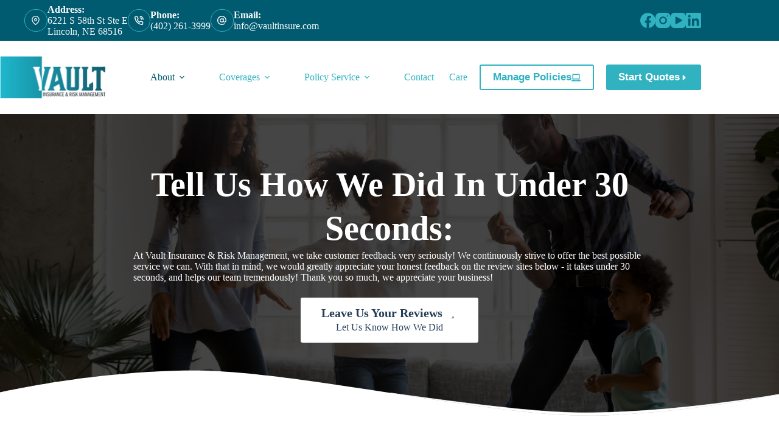

--- FILE ---
content_type: text/html; charset=UTF-8
request_url: https://www.vaultinsure.com/reviews/
body_size: 17746
content:
<!doctype html>
<html lang="en-US">
<head>
	
	<meta charset="UTF-8">
<script>
var gform;gform||(document.addEventListener("gform_main_scripts_loaded",function(){gform.scriptsLoaded=!0}),document.addEventListener("gform/theme/scripts_loaded",function(){gform.themeScriptsLoaded=!0}),window.addEventListener("DOMContentLoaded",function(){gform.domLoaded=!0}),gform={domLoaded:!1,scriptsLoaded:!1,themeScriptsLoaded:!1,isFormEditor:()=>"function"==typeof InitializeEditor,callIfLoaded:function(o){return!(!gform.domLoaded||!gform.scriptsLoaded||!gform.themeScriptsLoaded&&!gform.isFormEditor()||(gform.isFormEditor()&&console.warn("The use of gform.initializeOnLoaded() is deprecated in the form editor context and will be removed in Gravity Forms 3.1."),o(),0))},initializeOnLoaded:function(o){gform.callIfLoaded(o)||(document.addEventListener("gform_main_scripts_loaded",()=>{gform.scriptsLoaded=!0,gform.callIfLoaded(o)}),document.addEventListener("gform/theme/scripts_loaded",()=>{gform.themeScriptsLoaded=!0,gform.callIfLoaded(o)}),window.addEventListener("DOMContentLoaded",()=>{gform.domLoaded=!0,gform.callIfLoaded(o)}))},hooks:{action:{},filter:{}},addAction:function(o,r,e,t){gform.addHook("action",o,r,e,t)},addFilter:function(o,r,e,t){gform.addHook("filter",o,r,e,t)},doAction:function(o){gform.doHook("action",o,arguments)},applyFilters:function(o){return gform.doHook("filter",o,arguments)},removeAction:function(o,r){gform.removeHook("action",o,r)},removeFilter:function(o,r,e){gform.removeHook("filter",o,r,e)},addHook:function(o,r,e,t,n){null==gform.hooks[o][r]&&(gform.hooks[o][r]=[]);var d=gform.hooks[o][r];null==n&&(n=r+"_"+d.length),gform.hooks[o][r].push({tag:n,callable:e,priority:t=null==t?10:t})},doHook:function(r,o,e){var t;if(e=Array.prototype.slice.call(e,1),null!=gform.hooks[r][o]&&((o=gform.hooks[r][o]).sort(function(o,r){return o.priority-r.priority}),o.forEach(function(o){"function"!=typeof(t=o.callable)&&(t=window[t]),"action"==r?t.apply(null,e):e[0]=t.apply(null,e)})),"filter"==r)return e[0]},removeHook:function(o,r,t,n){var e;null!=gform.hooks[o][r]&&(e=(e=gform.hooks[o][r]).filter(function(o,r,e){return!!(null!=n&&n!=o.tag||null!=t&&t!=o.priority)}),gform.hooks[o][r]=e)}});
</script>

	<meta name="viewport" content="width=device-width, initial-scale=1, maximum-scale=5, viewport-fit=cover">
	<link rel="profile" href="https://gmpg.org/xfn/11">

	<meta name="viewport" content="width=device-width, initial-scale=1.0">
<title>Leave A Review in Lincoln, NE | Vault Insurance &amp; Risk Management</title><link rel="preload" href="https://www.vaultinsure.com/wp-content/uploads/sites/135/2022/12/Vault-Insure_Logo_FullColor-copy.png" as="image" imagesrcset="https://www.vaultinsure.com/wp-content/uploads/sites/135/2022/12/Vault-Insure_Logo_FullColor-copy.png 700w, https://www.vaultinsure.com/wp-content/uploads/sites/135/2022/12/Vault-Insure_Logo_FullColor-copy-300x120.png 300w" imagesizes="(max-width: 700px) 100vw, 700px" fetchpriority="high"><link rel="preload" href="https://www.vaultinsure.com/wp-content/uploads/sites/135/2020/10/Google-Reviews-icon.png" as="image" imagesrcset="https://www.vaultinsure.com/wp-content/uploads/sites/135/2020/10/Google-Reviews-icon.png 468w, https://www.vaultinsure.com/wp-content/uploads/sites/135/2020/10/Google-Reviews-icon-294x300.png 294w" imagesizes="(max-width: 468px) 100vw, 468px" fetchpriority="high"><link rel="preload" href="https://www.vaultinsure.com/wp-content/cache/perfmatters/www.vaultinsure.com/css/page-45.used.css?ver=1768501014" as="style" /><link rel="stylesheet" id="perfmatters-used-css" href="https://www.vaultinsure.com/wp-content/cache/perfmatters/www.vaultinsure.com/css/page-45.used.css?ver=1768501014" media="all" />
<meta name="dc.title" content="Leave A Review in Lincoln, NE | Vault Insurance &amp; Risk Management">
<meta name="dc.description" content="Vault Insurance &amp; Risk Management is an independent agency in Lincoln, NE. We are your Leave A Review specialists. Give our office a call and let us help you get the specific coverage you need.
">
<meta name="dc.relation" content="https://www.vaultinsure.com/reviews/">
<meta name="dc.source" content="https://www.vaultinsure.com/">
<meta name="dc.language" content="en_US">
<meta name="description" content="Vault Insurance &amp; Risk Management is an independent agency in Lincoln, NE. We are your Leave A Review specialists. Give our office a call and let us help you get the specific coverage you need.
">
<meta name="robots" content="index, follow, max-snippet:-1, max-image-preview:large, max-video-preview:-1">
<link rel="canonical" href="https://www.vaultinsure.com/reviews/">
<meta property="og:url" content="https://www.vaultinsure.com/reviews/">
<meta property="og:site_name" content="Vault Insurance &amp; Risk Management">
<meta property="og:locale" content="en_US">
<meta property="og:type" content="article">
<meta property="article:author" content="https://www.facebook.com/WattsInsGroup">
<meta property="article:publisher" content="https://www.facebook.com/WattsInsGroup">
<meta property="og:title" content="Leave A Review in Lincoln, NE | Vault Insurance &amp; Risk Management">
<meta property="og:description" content="Vault Insurance &amp; Risk Management is an independent agency in Lincoln, NE. We are your Leave A Review specialists. Give our office a call and let us help you get the specific coverage you need.
">
<meta property="og:image" content="https://www.vaultinsure.com/wp-content/uploads/sites/135/2022/12/Untitled-11.jpg">
<meta property="og:image:secure_url" content="https://www.vaultinsure.com/wp-content/uploads/sites/135/2022/12/Untitled-11.jpg">
<meta property="og:image:width" content="1200">
<meta property="og:image:height" content="628">
<meta property="og:image:alt" content="social image">
<meta name="twitter:card" content="summary">
<meta name="twitter:title" content="Leave A Review in Lincoln, NE | Vault Insurance &amp; Risk Management">
<meta name="twitter:description" content="Vault Insurance &amp; Risk Management is an independent agency in Lincoln, NE. We are your Leave A Review specialists. Give our office a call and let us help you get the specific coverage you need.
">

<link rel='dns-prefetch' href='//maxcdn.bootstrapcdn.com' />
<link rel="preload" href="https://www.vaultinsure.com/wp-content/plugins/bb-plugin/fonts/fontawesome/5.15.4/webfonts/fa-regular-400.woff2" as="font" type="font/woff2" crossorigin="anonymous">
<link rel="preload" href="https://www.vaultinsure.com/wp-content/plugins/bb-plugin/fonts/fontawesome/5.15.4/webfonts/fa-solid-900.woff2" as="font" type="font/woff2" crossorigin="anonymous">
<style id='wp-img-auto-sizes-contain-inline-css'>
img:is([sizes=auto i],[sizes^="auto," i]){contain-intrinsic-size:3000px 1500px}
/*# sourceURL=wp-img-auto-sizes-contain-inline-css */
</style>
<link rel="stylesheet" id="blocksy-dynamic-global-css" media="all" data-pmdelayedstyle="https://www.vaultinsure.com/wp-content/uploads/sites/135/blocksy/css/global.css?ver=85860">
<link rel="stylesheet" id="wp-block-library-css" media="all" data-pmdelayedstyle="https://www.vaultinsure.com/wp-includes/css/dist/block-library/style.min.css?ver=6.9">
<style id='safe-svg-svg-icon-style-inline-css'>
.safe-svg-cover{text-align:center}.safe-svg-cover .safe-svg-inside{display:inline-block;max-width:100%}.safe-svg-cover svg{fill:currentColor;height:100%;max-height:100%;max-width:100%;width:100%}

/*# sourceURL=https://www.vaultinsure.com/wp-content/plugins/safe-svg/dist/safe-svg-block-frontend.css */
</style>
<style id='wpseopress-local-business-style-inline-css'>
span.wp-block-wpseopress-local-business-field{margin-right:8px}

/*# sourceURL=https://www.vaultinsure.com/wp-content/plugins/wp-seopress-pro/public/editor/blocks/local-business/style-index.css */
</style>
<style id='wpseopress-table-of-contents-style-inline-css'>
.wp-block-wpseopress-table-of-contents li.active>a{font-weight:bold}

/*# sourceURL=https://www.vaultinsure.com/wp-content/plugins/wp-seopress-pro/public/editor/blocks/table-of-contents/style-index.css */
</style>
<link rel="stylesheet" id="ultimate-icons-css" media="all" data-pmdelayedstyle="https://www.vaultinsure.com/wp-content/cache/perfmatters/www.vaultinsure.com/minify/8b28ecbe3b44.style.min.css?ver=2.10.0.5">
<link rel="stylesheet" id="font-awesome-5-css" media="all" data-pmdelayedstyle="https://www.vaultinsure.com/wp-content/plugins/bb-plugin/fonts/fontawesome/5.15.4/css/all.min.css?ver=2.10.0.5">
<link rel="stylesheet" id="fl-builder-layout-45-css" media="all" data-pmdelayedstyle="https://www.vaultinsure.com/wp-content/uploads/sites/135/bb-plugin/cache/45-layout.css?ver=bdbded0b6eb6fa1f1348968410052e0d">
<link rel="stylesheet" id="social-reels-css" media="all" data-pmdelayedstyle="https://www.vaultinsure.com/wp-content/cache/perfmatters/www.vaultinsure.com/minify/6b36e25ed877.social-reels-public.min.css?ver=1.0.14">
<link rel='stylesheet' id='social-reels-fonts-css' href='https://www.vaultinsure.com/wp-content/cache/perfmatters/www.vaultinsure.com/fonts/5b0ae73b4f4b.google-fonts.min.css' media='all' />
<link rel="stylesheet" id="conversion-cards-style-css" media="all" data-pmdelayedstyle="https://www.vaultinsure.com/wp-content/cache/perfmatters/www.vaultinsure.com/minify/654d5a8eb9b3.frontend.min.css?ver=1.1.1">
<link rel="stylesheet" id="fl-builder-layout-bundle-dd82f8fb9c7c99486d1d5e179af82c98-css" media="all" data-pmdelayedstyle="https://www.vaultinsure.com/wp-content/cache/perfmatters/www.vaultinsure.com/minify/cf0f720a9627.dd82f8fb9c7c99486d1d5e179af82c98-layout-bundle.min.css?ver=2.10.0.5-1.5.2.1">
<link rel="stylesheet" id="parent-style-css" media="all" data-pmdelayedstyle="https://www.vaultinsure.com/wp-content/themes/blocksy/style.css?ver=6.9">
<link rel='stylesheet' id='blocksy-fonts-font-source-google-css' href='https://www.vaultinsure.com/wp-content/cache/perfmatters/www.vaultinsure.com/fonts/cb75df106cb0.google-fonts.min.css' media='all' />
<link rel="stylesheet" id="ct-main-styles-css" media="all" data-pmdelayedstyle="https://www.vaultinsure.com/wp-content/themes/blocksy/static/bundle/main.min.css?ver=2.1.25">
<link rel="stylesheet" id="ct-beaver-styles-css" media="all" data-pmdelayedstyle="https://www.vaultinsure.com/wp-content/themes/blocksy/static/bundle/beaver.min.css?ver=2.1.25">
<link rel="stylesheet" id="font-awesome-4-css" media="all" data-pmdelayedstyle="https://maxcdn.bootstrapcdn.com/font-awesome/4.7.0/css/font-awesome.min.css?ver=4.7.0">
<link rel="stylesheet" id="ae-mobile-bar-css" media="all" data-pmdelayedstyle="https://www.vaultinsure.com/wp-content/cache/perfmatters/www.vaultinsure.com/minify/4e40ea3b7025.mobile-bar.min.css?ver=1.1.1">

		<!-- Global site tag (gtag.js) - Google Analytics v4 -->
		<script async src="https://www.googletagmanager.com/gtag/js?id=G-KL76H9C658" type="pmdelayedscript" data-cfasync="false" data-no-optimize="1" data-no-defer="1" data-no-minify="1"></script>
		<script type="pmdelayedscript" data-cfasync="false" data-no-optimize="1" data-no-defer="1" data-no-minify="1">
		window.dataLayer = window.dataLayer || [];
		function gtag(){dataLayer.push(arguments);}
		gtag('js', new Date());

		gtag('config', 'G-KL76H9C658');

		</script>
		<!-- End Google Analytics v4 -->

		<script src="https://www.vaultinsure.com/wp-includes/js/jquery/jquery.min.js?ver=3.7.1" id="jquery-core-js"></script>
<script src="https://www.vaultinsure.com/wp-content/cache/perfmatters/www.vaultinsure.com/minify/c9f9478e656d.social-reels-public.min.js?ver=1.0.14" id="social-reels-js" type="pmdelayedscript" data-cfasync="false" data-no-optimize="1" data-no-defer="1" data-no-minify="1"></script>
		<style type="text/css">
			@media all and (max-width: 900px) { body { padding-bottom: 52px; } }/* if weird layout, delete this media query */
							.mobile-bar { background-color: #005a70; }
						.mobile-bar .mobile-bar-item { width: 25%; }
							.mobile-bar .mobile-bar-name, .mobile-bar .mobile-bar-name:hover { color: #ffffff; }
										.mobile-bar .mobile-bar-item, .mobile-bar .mobile-bar-item:hover { color: #ffffff; }
					</style>
		<noscript><link rel="stylesheet" type="text/css" data-pmdelayedstyle="https://www.vaultinsure.com/wp-content/themes/blocksy/static/bundle/no-scripts.min.css"></noscript>
<link rel="icon" href="https://www.vaultinsure.com/wp-content/uploads/sites/135/2022/12/cropped-favicon-32x32.jpg" sizes="32x32" />
<link rel="icon" href="https://www.vaultinsure.com/wp-content/uploads/sites/135/2022/12/cropped-favicon-192x192.jpg" sizes="192x192" />
<link rel="apple-touch-icon" href="https://www.vaultinsure.com/wp-content/uploads/sites/135/2022/12/cropped-favicon-180x180.jpg" />
<meta name="msapplication-TileImage" content="https://www.vaultinsure.com/wp-content/uploads/sites/135/2022/12/cropped-favicon-270x270.jpg" />
<noscript><style>.perfmatters-lazy[data-src]{display:none !important;}</style></noscript><style>.perfmatters-lazy-youtube{position:relative;width:100%;max-width:100%;height:0;padding-bottom:56.23%;overflow:hidden}.perfmatters-lazy-youtube img{position:absolute;top:0;right:0;bottom:0;left:0;display:block;width:100%;max-width:100%;height:auto;margin:auto;border:none;cursor:pointer;transition:.5s all;-webkit-transition:.5s all;-moz-transition:.5s all}.perfmatters-lazy-youtube img:hover{-webkit-filter:brightness(75%)}.perfmatters-lazy-youtube .play{position:absolute;top:50%;left:50%;right:auto;width:68px;height:48px;margin-left:-34px;margin-top:-24px;background:url(https://www.vaultinsure.com/wp-content/plugins/perfmatters/img/youtube.svg) no-repeat;background-position:center;background-size:cover;pointer-events:none;filter:grayscale(1)}.perfmatters-lazy-youtube:hover .play{filter:grayscale(0)}.perfmatters-lazy-youtube iframe{position:absolute;top:0;left:0;width:100%;height:100%;z-index:99}.wp-has-aspect-ratio .wp-block-embed__wrapper{position:relative;}.wp-has-aspect-ratio .perfmatters-lazy-youtube{position:absolute;top:0;right:0;bottom:0;left:0;width:100%;height:100%;padding-bottom:0}.perfmatters-lazy.pmloaded,.perfmatters-lazy.pmloaded>img,.perfmatters-lazy>img.pmloaded,.perfmatters-lazy[data-ll-status=entered]{animation:500ms pmFadeIn}@keyframes pmFadeIn{0%{opacity:0}100%{opacity:1}}body .perfmatters-lazy-css-bg:not([data-ll-status=entered]),body .perfmatters-lazy-css-bg:not([data-ll-status=entered]) *,body .perfmatters-lazy-css-bg:not([data-ll-status=entered])::before,body .perfmatters-lazy-css-bg:not([data-ll-status=entered])::after,body .perfmatters-lazy-css-bg:not([data-ll-status=entered]) *::before,body .perfmatters-lazy-css-bg:not([data-ll-status=entered]) *::after{background-image:none!important;will-change:transform;transition:opacity 0.025s ease-in,transform 0.025s ease-in!important;}</style>	</head>


<body class="wp-singular page-template-default page page-id-45 wp-custom-logo wp-embed-responsive wp-theme-blocksy wp-child-theme-blocksy-child fl-builder fl-builder-2-10-0-5 fl-themer-1-5-2-1 fl-no-js fl-theme-builder-singular fl-theme-builder-singular-single-page-post" data-link="type-2" data-prefix="single_page" data-header="type-1" data-footer="type-1" itemscope="itemscope" itemtype="https://schema.org/WebPage">

 <!-- Tracking tag. Place in the <body> section of webpage -->

<!-- Privacy policy at http://tag.brandcdn.com/privacy -->

<script type="pmdelayedscript" src="//tag.brandcdn.com/autoscript/vaultinsuranceandriskmanagement_vgtssk1vnuvswgs9/Vault_Insurance_and_Risk_Management.js" data-perfmatters-type="text/javascript" data-cfasync="false" data-no-optimize="1" data-no-defer="1" data-no-minify="1"></script><a class="skip-link screen-reader-text" href="#main">Skip to content</a><div class="ct-drawer-canvas" data-location="start"><div id="offcanvas" class="ct-panel ct-header" data-behaviour="right-side" role="dialog" aria-label="Offcanvas modal" inert=""><div class="ct-panel-inner">
		<div class="ct-panel-actions">
			
			<button class="ct-toggle-close" data-type="type-1" aria-label="Close drawer">
				<svg class="ct-icon" width="12" height="12" viewBox="0 0 15 15"><path d="M1 15a1 1 0 01-.71-.29 1 1 0 010-1.41l5.8-5.8-5.8-5.8A1 1 0 011.7.29l5.8 5.8 5.8-5.8a1 1 0 011.41 1.41l-5.8 5.8 5.8 5.8a1 1 0 01-1.41 1.41l-5.8-5.8-5.8 5.8A1 1 0 011 15z"/></svg>
			</button>
		</div>
		<div class="ct-panel-content" data-device="desktop"><div class="ct-panel-content-inner"></div></div><div class="ct-panel-content" data-device="mobile"><div class="ct-panel-content-inner">
<nav
	class="mobile-menu menu-container has-submenu"
	data-id="mobile-menu" data-interaction="click" data-toggle-type="type-1" data-submenu-dots="yes"	>

	<ul><li class="page_item page-item-37"><a href="https://www.vaultinsure.com/about/" class="ct-menu-link">About Us</a></li><li class="page_item page-item-20846"><a href="https://www.vaultinsure.com/accessibility/" class="ct-menu-link">Accessibility</a></li><li class="page_item page-item-22601"><a href="https://www.vaultinsure.com/apply-now-form/" class="ct-menu-link">Apply Now</a></li><li class="page_item page-item-39"><a href="https://www.vaultinsure.com/billing-claims/" class="ct-menu-link">Billing &amp; Claims</a></li><li class="page_item page-item-858"><a href="https://www.vaultinsure.com/blog/" class="ct-menu-link">Blog</a></li><li class="page_item page-item-22038"><a href="https://www.vaultinsure.com/bond-insurance/" class="ct-menu-link">Bond Insurance</a></li><li class="page_item page-item-22118"><a href="https://www.vaultinsure.com/bonds-insurance-program/" class="ct-menu-link">Bonds</a></li><li class="page_item page-item-22102"><a href="https://www.vaultinsure.com/camps-clinics-and-conferences/" class="ct-menu-link">Camps, Clinics &#038; Conferences</a></li><li class="page_item page-item-22582"><a href="https://www.vaultinsure.com/career-intake-form/" class="ct-menu-link">Career Intake Form</a></li><li class="page_item page-item-22047"><a href="https://www.vaultinsure.com/certificate-request/" class="ct-menu-link">Certificate Request</a></li><li class="page_item page-item-22051"><a href="https://www.vaultinsure.com/claim-consultation/" class="ct-menu-link">Claim Consultation</a></li><li class="page_item page-item-856 page_item_has_children menu-item-has-children"><span class="ct-sub-menu-parent"><a href="https://www.vaultinsure.com/business/" class="ct-menu-link">Commercial Insurance</a><button class="ct-toggle-dropdown-mobile" aria-label="Expand dropdown menu" aria-haspopup="true" aria-expanded="false"><svg class="ct-icon toggle-icon-3" width="12" height="12" viewBox="0 0 15 15" aria-hidden="true"><path d="M2.6,5.8L2.6,5.8l4.3,5C7,11,7.3,11.1,7.5,11.1S8,11,8.1,10.8l4.2-4.9l0.1-0.1c0.1-0.1,0.1-0.2,0.1-0.3c0-0.3-0.2-0.5-0.5-0.5l0,0H3l0,0c-0.3,0-0.5,0.2-0.5,0.5C2.5,5.7,2.5,5.8,2.6,5.8z"/></svg></button></span><ul class='sub-menu' role='menu'><li class="page_item page-item-68"><a href="https://www.vaultinsure.com/business/bonds/" class="ct-menu-link">Bonds</a></li><li class="page_item page-item-140"><a href="https://www.vaultinsure.com/business/builders-risk-insurance/" class="ct-menu-link">Builders Risk Insurance</a></li><li class="page_item page-item-34"><a href="https://www.vaultinsure.com/business/commercial-insurance/" class="ct-menu-link">Business Insurance</a></li><li class="page_item page-item-122"><a href="https://www.vaultinsure.com/business/commercial-interruption-insurance/" class="ct-menu-link">Business Interruption Insurance</a></li><li class="page_item page-item-131"><a href="https://www.vaultinsure.com/business/commercial-property-insurance/" class="ct-menu-link">Business Property Insurance</a></li><li class="page_item page-item-125"><a href="https://www.vaultinsure.com/business/cargo-insurance/" class="ct-menu-link">Cargo Insurance</a></li><li class="page_item page-item-305"><a href="https://www.vaultinsure.com/business/church-insurance/" class="ct-menu-link">Church Insurance</a></li><li class="page_item page-item-128"><a href="https://www.vaultinsure.com/business/commercial-auto-insurance/" class="ct-menu-link">Commercial Auto Insurance</a></li><li class="page_item page-item-143"><a href="https://www.vaultinsure.com/business/commercial-trucking-insurance/" class="ct-menu-link">Commercial Trucking Insurance</a></li><li class="page_item page-item-146"><a href="https://www.vaultinsure.com/business/commercial-umbrella-insurance/" class="ct-menu-link">Commercial Umbrella Insurance</a></li><li class="page_item page-item-74"><a href="https://www.vaultinsure.com/business/contractors-insurance/" class="ct-menu-link">Contractors Insurance</a></li><li class="page_item page-item-1157"><a href="https://www.vaultinsure.com/business/cyber-liability/" class="ct-menu-link">Cyber Liability</a></li><li class="page_item page-item-148"><a href="https://www.vaultinsure.com/business/directors-officers-insurance/" class="ct-menu-link">Directors and Officers Insurance</a></li><li class="page_item page-item-150"><a href="https://www.vaultinsure.com/business/epli-insurance/" class="ct-menu-link">EPLI Insurance</a></li><li class="page_item page-item-299"><a href="https://www.vaultinsure.com/business/farm-crop-insurance/" class="ct-menu-link">Farm &amp; Crop Insurance</a></li><li class="page_item page-item-265"><a href="https://www.vaultinsure.com/business/fitness-gym-insurance/" class="ct-menu-link">Fitness &amp; Gym Insurance</a></li><li class="page_item page-item-152"><a href="https://www.vaultinsure.com/business/garage-insurance/" class="ct-menu-link">Garage Insurance</a></li><li class="page_item page-item-154"><a href="https://www.vaultinsure.com/business/general-liability-insurance/" class="ct-menu-link">General Liability Insurance</a></li><li class="page_item page-item-258"><a href="https://www.vaultinsure.com/business/golf-course-country-club-insurance/" class="ct-menu-link">Golf Course &amp; Country Club Insurance</a></li><li class="page_item page-item-250"><a href="https://www.vaultinsure.com/business/group-insurance/" class="ct-menu-link">Group Insurance Benefits</a></li><li class="page_item page-item-261"><a href="https://www.vaultinsure.com/business/healthcare-facilities-insurance/" class="ct-menu-link">Healthcare Facilities Insurance</a></li><li class="page_item page-item-443"><a href="https://www.vaultinsure.com/business/home-healthcare-insurance/" class="ct-menu-link">Home Healthcare Insurance</a></li><li class="page_item page-item-440"><a href="https://www.vaultinsure.com/business/hospital-indemnity-insurance/" class="ct-menu-link">Hospital Indemnity Insurance</a></li><li class="page_item page-item-1219"><a href="https://www.vaultinsure.com/business/professional-liability/" class="ct-menu-link">Professional Liability</a></li><li class="page_item page-item-202"><a href="https://www.vaultinsure.com/business/restaurant-insurance/" class="ct-menu-link">Restaurant Insurance</a></li><li class="page_item page-item-72"><a href="https://www.vaultinsure.com/business/workers-compensation-insurance/" class="ct-menu-link">Workers Compensation Insurance</a></li></ul></li><li class="page_item page-item-21983"><a href="https://www.vaultinsure.com/customer-information/" class="ct-menu-link">Customer Information</a></li><li class="page_item page-item-22076"><a href="https://www.vaultinsure.com/dance-schools-and-studios/" class="ct-menu-link">Dance Schools and Studios</a></li><li class="page_item page-item-21886"><a href="https://www.vaultinsure.com/disclosures/" class="ct-menu-link">Disclosures</a></li><li class="page_item page-item-22014"><a href="https://www.vaultinsure.com/drone-insurance/" class="ct-menu-link">Drone Insurance</a></li><li class="page_item page-item-22110"><a href="https://www.vaultinsure.com/health-and-wellness-insurance-program/" class="ct-menu-link">Health and Wellness Insurance Program</a></li><li class="page_item page-item-22592"><a href="https://www.vaultinsure.com/hiring/" class="ct-menu-link">Hiring Page</a></li><li class="page_item page-item-52"><a href="https://www.vaultinsure.com/" class="ct-menu-link">Home</a></li><li class="page_item page-item-35"><a href="https://www.vaultinsure.com/contact/" class="ct-menu-link">How can we help you?</a></li><li class="page_item page-item-22493"><a href="https://www.vaultinsure.com/instant-insurance/" class="ct-menu-link">Instant Insurance</a></li><li class="page_item page-item-21990"><a href="https://www.vaultinsure.com/intake-forms/" class="ct-menu-link">Intake Forms</a></li><li class="page_item page-item-45 current_page_item current-menu-item"><span class="ct-sub-menu-parent"><a href="https://www.vaultinsure.com/reviews/" aria-current="page" class="ct-menu-link">Leave A Review</a></li><li class="page_item page-item-22320"><a href="https://www.vaultinsure.com/lender-service-form/" class="ct-menu-link">Lender Service Form</a></li><li class="page_item page-item-22114"><a href="https://www.vaultinsure.com/low-hazard-special-events-insurance/" class="ct-menu-link">Low Hazard Special Events Insurance Program</a></li><li class="page_item page-item-22072"><a href="https://www.vaultinsure.com/martial-arts-schools-and-studios/" class="ct-menu-link">Martial Arts Schools and Studios</a></li><li class="page_item page-item-22094"><a href="https://www.vaultinsure.com/meeting-insurance-program/" class="ct-menu-link">Meeting Insurance Program</a></li><li class="page_item page-item-22274"><a href="https://www.vaultinsure.com/newsletter/" class="ct-menu-link">Newsletter</a></li><li class="page_item page-item-22268"><a href="https://www.vaultinsure.com/newsletter-december-2022/" class="ct-menu-link">Newsletter &#8211; December 2022</a></li><li class="page_item page-item-22090"><a href="https://www.vaultinsure.com/performer-insurance-program/" class="ct-menu-link">Performer Insurance Program</a></li><li class="page_item page-item-854 page_item_has_children menu-item-has-children"><span class="ct-sub-menu-parent"><a href="https://www.vaultinsure.com/personal/" class="ct-menu-link">Personal Insurance</a><button class="ct-toggle-dropdown-mobile" aria-label="Expand dropdown menu" aria-haspopup="true" aria-expanded="false"><svg class="ct-icon toggle-icon-3" width="12" height="12" viewBox="0 0 15 15" aria-hidden="true"><path d="M2.6,5.8L2.6,5.8l4.3,5C7,11,7.3,11.1,7.5,11.1S8,11,8.1,10.8l4.2-4.9l0.1-0.1c0.1-0.1,0.1-0.2,0.1-0.3c0-0.3-0.2-0.5-0.5-0.5l0,0H3l0,0c-0.3,0-0.5,0.2-0.5,0.5C2.5,5.7,2.5,5.8,2.6,5.8z"/></svg></button></span><ul class='sub-menu' role='menu'><li class="page_item page-item-112"><a href="https://www.vaultinsure.com/personal/powersports-insurance/" class="ct-menu-link">ATV &amp; Powersports Insurance</a></li><li class="page_item page-item-27"><a href="https://www.vaultinsure.com/personal/auto-insurance/" class="ct-menu-link">Auto Insurance</a></li><li class="page_item page-item-95"><a href="https://www.vaultinsure.com/personal/collector-car-insurance/" class="ct-menu-link">Collector Car Insurance</a></li><li class="page_item page-item-97"><a href="https://www.vaultinsure.com/personal/condo-insurance/" class="ct-menu-link">Condo Insurance</a></li><li class="page_item page-item-491"><a href="https://www.vaultinsure.com/personal/disability-insurance/" class="ct-menu-link">Disability Insurance</a></li><li class="page_item page-item-272"><a href="https://www.vaultinsure.com/personal/earthquake-insurance/" class="ct-menu-link">Earthquake Insurance</a></li><li class="page_item page-item-100"><a href="https://www.vaultinsure.com/personal/flood-insurance/" class="ct-menu-link">Flood Insurance</a></li><li class="page_item page-item-238"><a href="https://www.vaultinsure.com/personal/health-insurance/" class="ct-menu-link">Health Insurance</a></li><li class="page_item page-item-103"><a href="https://www.vaultinsure.com/personal/high-net-worth-insurance/" class="ct-menu-link">High Net Worth Insurance</a></li><li class="page_item page-item-28"><a href="https://www.vaultinsure.com/personal/homeowners-insurance/" class="ct-menu-link">Homeowners Insurance</a></li><li class="page_item page-item-29"><a href="https://www.vaultinsure.com/personal/boat-watercraft-insurance/" class="ct-menu-link">Insurance for your Boat, ATV, Golf Cart and more</a></li><li class="page_item page-item-33"><a href="https://www.vaultinsure.com/personal/life-insurance/" class="ct-menu-link">Life Insurance</a></li><li class="page_item page-item-106"><a href="https://www.vaultinsure.com/personal/mobile-manufactured-home-insurance/" class="ct-menu-link">Mobile &amp; Manufactured Home Insurance</a></li><li class="page_item page-item-30"><a href="https://www.vaultinsure.com/personal/motorcycle-insurance/" class="ct-menu-link">Motorcycle Insurance</a></li><li class="page_item page-item-109"><a href="https://www.vaultinsure.com/personal/pet-health-insurance/" class="ct-menu-link">Pet Health Insurance</a></li><li class="page_item page-item-230"><a href="https://www.vaultinsure.com/personal/recreational-vehicle-insurance/" class="ct-menu-link">Recreational Vehicle Insurance</a></li><li class="page_item page-item-115"><a href="https://www.vaultinsure.com/personal/renters-insurance/" class="ct-menu-link">Renters Insurance</a></li><li class="page_item page-item-32"><a href="https://www.vaultinsure.com/personal/specialty-dwelling-insurance/" class="ct-menu-link">Specialty Dwelling Insurance</a></li><li class="page_item page-item-396"><a href="https://www.vaultinsure.com/personal/travel-insurance/" class="ct-menu-link">Travel Insurance</a></li><li class="page_item page-item-31"><a href="https://www.vaultinsure.com/personal/umbrella-insurance/" class="ct-menu-link">Umbrella Insurance</a></li><li class="page_item page-item-476"><a href="https://www.vaultinsure.com/personal/wedding-insurance/" class="ct-menu-link">Wedding Insurance</a></li></ul></li><li class="page_item page-item-21996"><a href="https://www.vaultinsure.com/renewal-form/" class="ct-menu-link">Personal Lines Renewal Form</a></li><li class="page_item page-item-22082"><a href="https://www.vaultinsure.com/personal-trainer-and-yoga-instructor/" class="ct-menu-link">Personal Trainer and Yoga Instructor</a></li><li class="page_item page-item-22121"><a href="https://www.vaultinsure.com/pet-insurance-program/" class="ct-menu-link">Pet Insurance</a></li><li class="page_item page-item-22564"><a href="https://www.vaultinsure.com/policy-review-form/" class="ct-menu-link">Policy Review Form</a></li><li class="page_item page-item-19854"><a href="https://www.vaultinsure.com/privacy/" class="ct-menu-link">Privacy Policy</a></li><li class="page_item page-item-22419"><a href="https://www.vaultinsure.com/quote-request-form-a/" class="ct-menu-link">Quote Request Form A</a></li><li class="page_item page-item-22417"><a href="https://www.vaultinsure.com/quote-request-form-b/" class="ct-menu-link">Quote Request Form B</a></li><li class="page_item page-item-22421"><a href="https://www.vaultinsure.com/quote-request-form-c/" class="ct-menu-link">Quote Request Form C</a></li><li class="page_item page-item-49"><a href="https://www.vaultinsure.com/referrals/" class="ct-menu-link">Refer Friends &amp; Family</a></li><li class="page_item page-item-20948"><a href="https://www.vaultinsure.com/service-center/" class="ct-menu-link">Service Center</a></li><li class="page_item page-item-21999"><a href="https://www.vaultinsure.com/service-form/" class="ct-menu-link">Service Form</a></li><li class="page_item page-item-22006"><a href="https://www.vaultinsure.com/service-request-2/" class="ct-menu-link">Service Request</a></li><li class="page_item page-item-22639"><a href="https://www.vaultinsure.com/sms-opt-in/" class="ct-menu-link">SMS Opt-In</a></li><li class="page_item page-item-22106"><a href="https://www.vaultinsure.com/sup-insurance-program/" class="ct-menu-link">Stand Up Paddle Instructor Insurance Program</a></li><li class="page_item page-item-21975"><a href="https://www.vaultinsure.com/personal-quote-copy/" class="ct-menu-link">Start Your Commercial Quote in Seconds</a></li><li class="page_item page-item-21971"><a href="https://www.vaultinsure.com/personal-quote/" class="ct-menu-link">Start Your personal Quote in Seconds</a></li><li class="page_item page-item-42"><a href="https://www.vaultinsure.com/quotes/" class="ct-menu-link">Start Your Quotes in Seconds</a></li><li class="page_item page-item-19307"><a href="https://www.vaultinsure.com/team/" class="ct-menu-link">Team</a></li><li class="page_item page-item-22199"><a href="https://www.vaultinsure.com/telematic-programs/" class="ct-menu-link">Telematic Programs</a></li><li class="page_item page-item-19"><a href="https://www.vaultinsure.com/thank-you/" class="ct-menu-link">Thank You</a></li><li class="page_item page-item-22127"><a href="https://www.vaultinsure.com/vault-referral-partner/" class="ct-menu-link">Vault Referral Partner</a></li><li class="page_item page-item-22086"><a href="https://www.vaultinsure.com/vendor-insurance-program/" class="ct-menu-link">Vendor Insurance Program</a></li><li class="page_item page-item-22098"><a href="https://www.vaultinsure.com/wedding-insurance-program/" class="ct-menu-link">Wedding and Wedding Reception</a></li><li class="page_item page-item-22610"><a href="https://www.vaultinsure.com/wedding-blog-1/" class="ct-menu-link">Wedding Blog 1</a></li><li class="page_item page-item-22615"><a href="https://www.vaultinsure.com/wedding-blog-2/" class="ct-menu-link">Wedding Blog 2</a></li><li class="page_item page-item-22623"><a href="https://www.vaultinsure.com/wedding-blog-3/" class="ct-menu-link">Wedding Blog 3</a></li><li class="page_item page-item-22026"><a href="https://www.vaultinsure.com/wedding-insurance/" class="ct-menu-link">Wedding Insurance</a></li></ul></nav>

</div></div></div></div></div>
<div id="main-container">
	<header id="header" class="ct-header" data-id="type-1" itemscope="" itemtype="https://schema.org/WPHeader"><div data-device="desktop"><div data-row="top" data-column-set="2"><div class="ct-container"><div data-column="start" data-placements="1"><div data-items="primary"><div class="ct-contact-info" data-id="contacts">
		<ul data-icons-type="rounded:outline">
											<li class="">
					<span class="ct-icon-container"><svg aria-hidden="true" width='15' height='15' viewBox='0 0 15 15'><path d='M7.5,0C4.05365,0,1.25,2.80365,1.25,6.25c0,4.65576,5.66223,8.4845,5.90332,8.64502.10498.07019.22583.10498.34668.10498s.2417-.03479.34668-.10498c.24109-.16052,5.90332-3.98926,5.90332-8.64502,0-3.44635-2.80396-6.25-6.25-6.25ZM7.5,13.60657c-1.18561-.87952-5-3.97339-5-7.35657C2.5,3.49304,4.74304,1.25,7.5,1.25s5,2.24304,5,5c0,3.38318-3.81409,6.47705-5,7.35657ZM7.5,3.75c-1.37848,0-2.5,1.12152-2.5,2.5,0,1.37878,1.12152,2.5,2.5,2.5,1.37878,0,2.5-1.12122,2.5-2.5,0-1.37848-1.12122-2.5-2.5-2.5ZM7.5,7.5c-.68939,0-1.25-.56061-1.25-1.25s.56061-1.25,1.25-1.25c.68909,0,1.25.56061,1.25,1.25s-.56091,1.25-1.25,1.25Z'/></svg></span>
											<div class="contact-info">
															<span class="contact-title">
									Address:								</span>
							
															<span class="contact-text">
									
									6221 S 58th St Ste E<br/>Lincoln, NE 68516
																	</span>
													</div>
									</li>
											<li class="">
					<span class="ct-icon-container"><svg aria-hidden="true" width='15' height='15' viewBox='0 0 15 15'><path d='M12.3 15h-.2c-2.1-.2-4.1-1-5.9-2.1-1.6-1-3.1-2.5-4.1-4.1C1 7 .2 5 0 2.9-.1 1.8.7.8 1.8.7H4c1 0 1.9.7 2 1.7.1.6.2 1.1.4 1.7.3.7.1 1.6-.5 2.1l-.4.4c.7 1.1 1.7 2.1 2.9 2.9l.4-.5c.6-.6 1.4-.7 2.1-.5.6.3 1.1.4 1.7.5 1 .1 1.8 1 1.7 2v2c0 .5-.2 1-.6 1.4-.3.4-.8.6-1.4.6zM4 2.1H2c-.2 0-.3.1-.4.2-.1.1-.1.3-.1.4.2 1.9.8 3.7 1.8 5.3.9 1.5 2.2 2.7 3.7 3.7 1.6 1 3.4 1.7 5.3 1.9.2 0 .3-.1.4-.2.1-.1.2-.2.2-.4v-2c0-.3-.2-.5-.5-.6-.7-.1-1.3-.3-2-.5-.2-.1-.4 0-.6.1l-.8.9c-.2.2-.6.3-.9.1C6.4 10 5 8.6 4 6.9c-.2-.3-.1-.7.1-.9l.8-.8c.2-.2.2-.4.1-.6-.2-.6-.4-1.3-.5-2 0-.3-.2-.5-.5-.5zm7.7 4.5c-.4 0-.7-.2-.7-.6-.2-1-1-1.8-2-2-.4 0-.7-.4-.6-.8.1-.4.5-.7.9-.6 1.6.3 2.8 1.5 3.1 3.1.1.4-.2.8-.6.9h-.1zm2.6 0c-.4 0-.7-.3-.7-.6-.3-2.4-2.2-4.3-4.6-4.5-.4-.1-.7-.5-.6-.9 0-.4.4-.6.8-.6 3.1.3 5.4 2.7 5.8 5.8 0 .4-.3.7-.7.8z'/></svg></span>
											<div class="contact-info">
															<span class="contact-title">
									Phone:								</span>
							
															<span class="contact-text">
																			<a href="tel:(402)%20261-3999" >
									
									(402) 261-3999
																			</a>
																	</span>
													</div>
									</li>
											<li class="">
					<span class="ct-icon-container"><svg aria-hidden="true" width='15' height='15' viewBox='0 0 15 15'><path d='M12.8 2.2C11.4.8 9.5 0 7.5 0S3.6.8 2.2 2.2C.8 3.6 0 5.5 0 7.5 0 11.6 3.4 15 7.5 15c1.6 0 3.3-.5 4.6-1.5.3-.2.4-.7.1-1-.2-.3-.7-.4-1-.1-1.1.8-2.4 1.3-3.7 1.3-3.4 0-6.1-2.8-6.1-6.1 0-1.6.6-3.2 1.8-4.3C4.3 2 5.9 1.4 7.5 1.4c1.6 0 3.2.6 4.3 1.8 1.2 1.2 1.8 2.7 1.8 4.3v.7c0 .8-.6 1.4-1.4 1.4s-1.4-.6-1.4-1.4V4.8c0-.4-.3-.7-.7-.7-.4 0-.7.3-.7.7-.4-.4-1.1-.7-1.9-.7-1.9 0-3.4 1.5-3.4 3.4s1.5 3.4 3.4 3.4c1 0 1.9-.5 2.5-1.2.5.7 1.3 1.2 2.2 1.2 1.5 0 2.7-1.2 2.7-2.7v-.7c.1-2-.7-3.9-2.1-5.3zM7.5 9.5c-1.1 0-2-.9-2-2s.9-2 2-2 2 .9 2 2-.9 2-2 2z'/></svg></span>
											<div class="contact-info">
															<span class="contact-title">
									Email:								</span>
							
															<span class="contact-text">
																			<a href="mailto:&#105;n&#102;o&#064;&#118;&#097;ult&#105;&#110;&#115;u&#114;&#101;&#046;c&#111;&#109;" >
									
									i&#110;fo&#64;&#118;a&#117;&#108;&#116;i&#110;&#115;&#117;&#114;&#101;.&#99;o&#109;
																			</a>
																	</span>
													</div>
									</li>
					</ul>

		</div></div></div><div data-column="end" data-placements="1"><div data-items="primary">
<div
	class="ct-header-socials "
	data-id="socials">

	
		<div class="ct-social-box" data-color="custom" data-icon-size="custom" data-icons-type="simple" >
			
			
							
				<a href="https://urlgeni.us/facebook/watts" data-network="facebook" aria-label="Facebook">
					<span class="ct-icon-container">
					<svg
					width="20px"
					height="20px"
					viewBox="0 0 20 20"
					aria-hidden="true">
						<path d="M20,10.1c0-5.5-4.5-10-10-10S0,4.5,0,10.1c0,5,3.7,9.1,8.4,9.9v-7H5.9v-2.9h2.5V7.9C8.4,5.4,9.9,4,12.2,4c1.1,0,2.2,0.2,2.2,0.2v2.5h-1.3c-1.2,0-1.6,0.8-1.6,1.6v1.9h2.8L13.9,13h-2.3v7C16.3,19.2,20,15.1,20,10.1z"/>
					</svg>
				</span>				</a>
							
				<a href="https://urlgeni.us/instagram/watts" data-network="instagram" aria-label="Instagram">
					<span class="ct-icon-container">
					<svg
					width="20"
					height="20"
					viewBox="0 0 20 20"
					aria-hidden="true">
						<circle cx="10" cy="10" r="3.3"/>
						<path d="M14.2,0H5.8C2.6,0,0,2.6,0,5.8v8.3C0,17.4,2.6,20,5.8,20h8.3c3.2,0,5.8-2.6,5.8-5.8V5.8C20,2.6,17.4,0,14.2,0zM10,15c-2.8,0-5-2.2-5-5s2.2-5,5-5s5,2.2,5,5S12.8,15,10,15z M15.8,5C15.4,5,15,4.6,15,4.2s0.4-0.8,0.8-0.8s0.8,0.4,0.8,0.8S16.3,5,15.8,5z"/>
					</svg>
				</span>				</a>
							
				<a href="https://urlgeni.us/youtube/channel/watts" data-network="youtube" aria-label="YouTube">
					<span class="ct-icon-container">
					<svg
					width="20"
					height="20"
					viewbox="0 0 20 20"
					aria-hidden="true">
						<path d="M15,0H5C2.2,0,0,2.2,0,5v10c0,2.8,2.2,5,5,5h10c2.8,0,5-2.2,5-5V5C20,2.2,17.8,0,15,0z M14.5,10.9l-6.8,3.8c-0.1,0.1-0.3,0.1-0.5,0.1c-0.5,0-1-0.4-1-1l0,0V6.2c0-0.5,0.4-1,1-1c0.2,0,0.3,0,0.5,0.1l6.8,3.8c0.5,0.3,0.7,0.8,0.4,1.3C14.8,10.6,14.6,10.8,14.5,10.9z"/>
					</svg>
				</span>				</a>
							
				<a href="https://urlgeni.us/linkedin/dWNS" data-network="linkedin" aria-label="LinkedIn">
					<span class="ct-icon-container">
					<svg
					width="20px"
					height="20px"
					viewBox="0 0 20 20"
					aria-hidden="true">
						<path d="M18.6,0H1.4C0.6,0,0,0.6,0,1.4v17.1C0,19.4,0.6,20,1.4,20h17.1c0.8,0,1.4-0.6,1.4-1.4V1.4C20,0.6,19.4,0,18.6,0z M6,17.1h-3V7.6h3L6,17.1L6,17.1zM4.6,6.3c-1,0-1.7-0.8-1.7-1.7s0.8-1.7,1.7-1.7c0.9,0,1.7,0.8,1.7,1.7C6.3,5.5,5.5,6.3,4.6,6.3z M17.2,17.1h-3v-4.6c0-1.1,0-2.5-1.5-2.5c-1.5,0-1.8,1.2-1.8,2.5v4.7h-3V7.6h2.8v1.3h0c0.4-0.8,1.4-1.5,2.8-1.5c3,0,3.6,2,3.6,4.5V17.1z"/>
					</svg>
				</span>				</a>
			
			
					</div>

	
</div>
</div></div></div></div><div data-row="middle" data-column-set="2"><div class="ct-container"><div data-column="start" data-placements="1"><div data-items="primary">
<div	class="site-branding"
	data-id="logo"		itemscope="itemscope" itemtype="https://schema.org/Organization">

			<a href="https://www.vaultinsure.com/" class="site-logo-container" rel="home" itemprop="url" ><img data-perfmatters-preload width="700" height="281" src="https://www.vaultinsure.com/wp-content/uploads/sites/135/2022/12/Vault-Insure_Logo_FullColor-copy.png" class="default-logo" alt="vault insurance logo" decoding="async" fetchpriority="high" srcset="https://www.vaultinsure.com/wp-content/uploads/sites/135/2022/12/Vault-Insure_Logo_FullColor-copy.png 700w, https://www.vaultinsure.com/wp-content/uploads/sites/135/2022/12/Vault-Insure_Logo_FullColor-copy-300x120.png 300w" sizes="(max-width: 700px) 100vw, 700px"></a>	
	</div>

</div></div><div data-column="end" data-placements="1"><div data-items="primary">
<nav
	id="header-menu-1"
	class="header-menu-1 menu-container"
	data-id="menu" data-interaction="hover"	data-menu="type-1"
	data-dropdown="type-1:simple"		data-responsive="no"	itemscope="" itemtype="https://schema.org/SiteNavigationElement"	aria-label="About">

	<ul id="menu-about" class="menu"><li id="menu-item-22349" class="menu-item menu-item-type-custom menu-item-object-custom current-menu-ancestor current-menu-parent menu-item-has-children menu-item-22349 animated-submenu-block"><a href="#" class="ct-menu-link">About<span class="ct-toggle-dropdown-desktop"><svg class="ct-icon" width="8" height="8" viewBox="0 0 15 15" aria-hidden="true"><path d="M2.1,3.2l5.4,5.4l5.4-5.4L15,4.3l-7.5,7.5L0,4.3L2.1,3.2z"/></svg></span></a><button class="ct-toggle-dropdown-desktop-ghost" aria-label="Expand dropdown menu" aria-haspopup="true" aria-expanded="false"></button>
<ul class="sub-menu">
	<li id="menu-item-22327" class="menu-item menu-item-type-post_type menu-item-object-page menu-item-22327"><a href="https://www.vaultinsure.com/about/" class="ct-menu-link">About Us</a></li>
	<li id="menu-item-22329" class="menu-item menu-item-type-post_type menu-item-object-page menu-item-22329"><a href="https://www.vaultinsure.com/team/" class="ct-menu-link">Our Team</a></li>
	<li id="menu-item-22333" class="menu-item menu-item-type-post_type menu-item-object-page menu-item-22333"><a href="https://www.vaultinsure.com/blog/" class="ct-menu-link">Our Blog</a></li>
	<li id="menu-item-22331" class="menu-item menu-item-type-post_type menu-item-object-page menu-item-22331"><a href="https://www.vaultinsure.com/newsletter/" class="ct-menu-link">Newsletter</a></li>
	<li id="menu-item-22330" class="menu-item menu-item-type-post_type menu-item-object-page current-menu-item page_item page-item-45 current_page_item menu-item-22330"><a href="https://www.vaultinsure.com/reviews/" aria-current="page" class="ct-menu-link">Leave A Review</a></li>
	<li id="menu-item-22332" class="menu-item menu-item-type-post_type menu-item-object-page menu-item-22332"><a href="https://www.vaultinsure.com/referrals/" class="ct-menu-link">Refer Friends &amp; Family</a></li>
</ul>
</li>
<li id="menu-item-22348" class="menu-item menu-item-type-custom menu-item-object-custom menu-item-has-children menu-item-22348 animated-submenu-block"><a href="#" class="ct-menu-link">Coverages<span class="ct-toggle-dropdown-desktop"><svg class="ct-icon" width="8" height="8" viewBox="0 0 15 15" aria-hidden="true"><path d="M2.1,3.2l5.4,5.4l5.4-5.4L15,4.3l-7.5,7.5L0,4.3L2.1,3.2z"/></svg></span></a><button class="ct-toggle-dropdown-desktop-ghost" aria-label="Expand dropdown menu" aria-haspopup="true" aria-expanded="false"></button>
<ul class="sub-menu">
	<li id="menu-item-22337" class="menu-item menu-item-type-post_type menu-item-object-page menu-item-22337"><a href="https://www.vaultinsure.com/personal/" class="ct-menu-link">Personal Insurance</a></li>
	<li id="menu-item-22339" class="menu-item menu-item-type-post_type menu-item-object-page menu-item-22339"><a href="https://www.vaultinsure.com/business/" class="ct-menu-link">Commercial Insurance</a></li>
	<li id="menu-item-22368" class="menu-item menu-item-type-custom menu-item-object-custom menu-item-22368"><a href="https://engage.midlandnational.com/life-insurance-calculator?agent=ashley@vaultinsure.com" class="ct-menu-link">Life Insurance</a></li>
	<li id="menu-item-22535" class="menu-item menu-item-type-post_type menu-item-object-page menu-item-has-children menu-item-22535 animated-submenu-inline"><a href="https://www.vaultinsure.com/instant-insurance/" class="ct-menu-link">Instant Insurance<span class="ct-toggle-dropdown-desktop"><svg class="ct-icon" width="8" height="8" viewBox="0 0 15 15" aria-hidden="true"><path d="M2.1,3.2l5.4,5.4l5.4-5.4L15,4.3l-7.5,7.5L0,4.3L2.1,3.2z"/></svg></span></a><button class="ct-toggle-dropdown-desktop-ghost" aria-label="Expand dropdown menu" aria-haspopup="true" aria-expanded="false"></button>
	<ul class="sub-menu">
		<li id="menu-item-22338" class="menu-item menu-item-type-post_type menu-item-object-page menu-item-22338"><a href="https://www.vaultinsure.com/wedding-insurance-program/" class="ct-menu-link">Wedding and Wedding Reception</a></li>
		<li id="menu-item-22506" class="menu-item menu-item-type-post_type menu-item-object-page menu-item-22506"><a href="https://www.vaultinsure.com/pet-insurance-program/" class="ct-menu-link">Pet Insurance</a></li>
		<li id="menu-item-22507" class="menu-item menu-item-type-post_type menu-item-object-page menu-item-22507"><a href="https://www.vaultinsure.com/bonds-insurance-program/" class="ct-menu-link">Bonds</a></li>
		<li id="menu-item-22508" class="menu-item menu-item-type-post_type menu-item-object-page menu-item-22508"><a href="https://www.vaultinsure.com/low-hazard-special-events-insurance/" class="ct-menu-link">Special Events Insurance Program &#8211; Low Hazard</a></li>
		<li id="menu-item-22509" class="menu-item menu-item-type-post_type menu-item-object-page menu-item-22509"><a href="https://www.vaultinsure.com/health-and-wellness-insurance-program/" class="ct-menu-link">Health and Wellness Insurance Program</a></li>
		<li id="menu-item-22510" class="menu-item menu-item-type-post_type menu-item-object-page menu-item-22510"><a href="https://www.vaultinsure.com/sup-insurance-program/" class="ct-menu-link">Stand Up Paddle Instructor Insurance Program</a></li>
		<li id="menu-item-22511" class="menu-item menu-item-type-post_type menu-item-object-page menu-item-22511"><a href="https://www.vaultinsure.com/camps-clinics-and-conferences/" class="ct-menu-link">Camps, Clinics &#038; Conferences</a></li>
		<li id="menu-item-22514" class="menu-item menu-item-type-post_type menu-item-object-page menu-item-22514"><a href="https://www.vaultinsure.com/meeting-insurance-program/" class="ct-menu-link">Meeting Insurance Program</a></li>
		<li id="menu-item-22517" class="menu-item menu-item-type-post_type menu-item-object-page menu-item-22517"><a href="https://www.vaultinsure.com/vendor-insurance-program/" class="ct-menu-link">Vendor Insurance Program</a></li>
		<li id="menu-item-22518" class="menu-item menu-item-type-post_type menu-item-object-page menu-item-22518"><a href="https://www.vaultinsure.com/performer-insurance-program/" class="ct-menu-link">Performer Insurance Program</a></li>
		<li id="menu-item-22512" class="menu-item menu-item-type-post_type menu-item-object-page menu-item-22512"><a href="https://www.vaultinsure.com/dance-schools-and-studios/" class="ct-menu-link">Dance Schools and Studios</a></li>
		<li id="menu-item-22513" class="menu-item menu-item-type-post_type menu-item-object-page menu-item-22513"><a href="https://www.vaultinsure.com/martial-arts-schools-and-studios/" class="ct-menu-link">Martial Arts Schools and Studios</a></li>
		<li id="menu-item-22516" class="menu-item menu-item-type-post_type menu-item-object-page menu-item-22516"><a href="https://www.vaultinsure.com/personal-trainer-and-yoga-instructor/" class="ct-menu-link">Personal Trainer and Yoga Instructor</a></li>
	</ul>
</li>
</ul>
</li>
<li id="menu-item-22350" class="menu-item menu-item-type-custom menu-item-object-custom menu-item-has-children menu-item-22350 animated-submenu-block"><a href="#" class="ct-menu-link">Policy Service<span class="ct-toggle-dropdown-desktop"><svg class="ct-icon" width="8" height="8" viewBox="0 0 15 15" aria-hidden="true"><path d="M2.1,3.2l5.4,5.4l5.4-5.4L15,4.3l-7.5,7.5L0,4.3L2.1,3.2z"/></svg></span></a><button class="ct-toggle-dropdown-desktop-ghost" aria-label="Expand dropdown menu" aria-haspopup="true" aria-expanded="false"></button>
<ul class="sub-menu">
	<li id="menu-item-22345" class="menu-item menu-item-type-post_type menu-item-object-page menu-item-22345"><a href="https://www.vaultinsure.com/service-request-2/" class="ct-menu-link">Request Policy Change</a></li>
	<li id="menu-item-22344" class="menu-item menu-item-type-post_type menu-item-object-page menu-item-22344"><a href="https://www.vaultinsure.com/lender-service-form/" class="ct-menu-link">Lender Request</a></li>
	<li id="menu-item-22342" class="menu-item menu-item-type-post_type menu-item-object-page menu-item-22342"><a href="https://www.vaultinsure.com/certificate-request/" class="ct-menu-link">Certificate Request</a></li>
	<li id="menu-item-22341" class="menu-item menu-item-type-post_type menu-item-object-page menu-item-22341"><a href="https://www.vaultinsure.com/billing-claims/" class="ct-menu-link">Billing</a></li>
	<li id="menu-item-22343" class="menu-item menu-item-type-post_type menu-item-object-page menu-item-22343"><a href="https://www.vaultinsure.com/claim-consultation/" class="ct-menu-link">Claims</a></li>
</ul>
</li>
<li id="menu-item-22346" class="menu-item menu-item-type-custom menu-item-object-custom menu-item-22346"><a href="https://www.vaultinsure.com/contact/" class="ct-menu-link">Contact</a></li>
<li id="menu-item-22588" class="menu-item menu-item-type-post_type menu-item-object-page menu-item-22588"><a href="https://www.vaultinsure.com/career-intake-form/" class="ct-menu-link">Careers</a></li>
<li id="menu-item-22678" class="menu-item menu-item-type-custom menu-item-object-custom menu-item-has-children menu-item-22678 animated-submenu-block"><a class="ct-menu-link">Instant Quotes<span class="ct-toggle-dropdown-desktop"><svg class="ct-icon" width="8" height="8" viewBox="0 0 15 15" aria-hidden="true"><path d="M2.1,3.2l5.4,5.4l5.4-5.4L15,4.3l-7.5,7.5L0,4.3L2.1,3.2z"/></svg></span></a><button class="ct-toggle-dropdown-desktop-ghost" aria-label="Expand dropdown menu" aria-haspopup="true" aria-expanded="false"></button>
<ul class="sub-menu">
	<li id="menu-item-22581" class="menu-item menu-item-type-post_type menu-item-object-page menu-item-22581"><a href="https://www.vaultinsure.com/instant-insurance/" class="ct-menu-link">Instant Insurance</a></li>
	<li id="menu-item-22679" class="menu-item menu-item-type-custom menu-item-object-custom menu-item-22679"><a href="https://www.ourbranch.com/s/partner/watts-insurance-group" class="ct-menu-link">Branch Home and Auto</a></li>
</ul>
</li>
</ul></nav>


<div
	class="ct-header-cta"
	data-id="WjMiIC">
	<a
		href="https://my.gloveboxapp.com/?agencyId=2029"
		class="ct-button-ghost"
		data-size="medium" aria-label="Manage Policies" target="_blank" rel="noopener noreferrer">
		Manage Policies<svg class="ct-icon" width="20" height="20" viewBox="0,0,640,512"><path d="M624 416H381.54c-.74 19.81-14.71 32-32.74 32H288c-18.69 0-33.02-17.47-32.77-32H16c-8.8 0-16 7.2-16 16v16c0 35.2 28.8 64 64 64h512c35.2 0 64-28.8 64-64v-16c0-8.8-7.2-16-16-16zM576 48c0-26.4-21.6-48-48-48H112C85.6 0 64 21.6 64 48v336h512V48zm-64 272H128V64h384v256z" /></svg>	</a>
</div>

<div
	class="ct-header-cta"
	data-id="button">
	<a
		href="/quotes/"
		class="ct-button"
		data-size="medium" aria-label="Start Quotes" target="_blank" rel="noopener noreferrer">
		Start Quotes<svg class="ct-icon" width="20" height="20" viewBox="0,0,192,512"><path d="M0 384.662V127.338c0-17.818 21.543-26.741 34.142-14.142l128.662 128.662c7.81 7.81 7.81 20.474 0 28.284L34.142 398.804C21.543 411.404 0 402.48 0 384.662z" /></svg>	</a>
</div>
</div></div></div></div></div><div data-device="mobile"><div data-row="middle" data-column-set="2"><div class="ct-container"><div data-column="start" data-placements="1"><div data-items="primary">
<div	class="site-branding"
	data-id="logo"		>

			<a href="https://www.vaultinsure.com/" class="site-logo-container" rel="home" itemprop="url" ><img width="700" height="281" src="https://www.vaultinsure.com/wp-content/uploads/sites/135/2022/12/Vault-Insure_Logo_FullColor-copy.png" class="default-logo" alt="vault insurance logo" decoding="async" srcset="https://www.vaultinsure.com/wp-content/uploads/sites/135/2022/12/Vault-Insure_Logo_FullColor-copy.png 700w, https://www.vaultinsure.com/wp-content/uploads/sites/135/2022/12/Vault-Insure_Logo_FullColor-copy-300x120.png 300w" sizes="(max-width: 700px) 100vw, 700px" /></a>	
	</div>

</div></div><div data-column="end" data-placements="1"><div data-items="primary">
<button
	class="ct-header-trigger ct-toggle "
	data-toggle-panel="#offcanvas"
	aria-controls="offcanvas"
	data-design="solid"
	data-label="right"
	aria-label="Menu"
	data-id="trigger">

	<span class="ct-label ct-hidden-sm ct-hidden-md ct-hidden-lg" aria-hidden="true">Menu</span>

	<svg class="ct-icon" width="18" height="14" viewBox="0 0 18 14" data-type="type-3" aria-hidden="true">
		<rect y="0.00" width="18" height="1.7" rx="1"/>
		<rect y="6.15" width="18" height="1.7" rx="1"/>
		<rect y="12.3" width="18" height="1.7" rx="1"/>
	</svg></button>
</div></div></div></div></div></header>
	<main id="main" class="site-main hfeed">

		
	<div
		class="ct-container-full"
				data-content="normal"		>

		
		
	<article
		id="post-45"
		class="post-45 page type-page status-publish has-post-thumbnail">

		
		
		
		<div class="entry-content is-layout-constrained">
			<div class="fl-builder-content fl-builder-content-45 fl-builder-content-primary fl-builder-global-templates-locked" data-post-id="45"><div class="fl-row fl-row-full-width fl-row-bg-photo fl-node-5f59297d4c2e9 fl-row-default-height fl-row-align-center fl-row-bg-overlay uabb-bottom-row uabb-wave_slide" data-node="5f59297d4c2e9">
	<div class="fl-row-content-wrap">
				<div class="uabb-row-separator uabb-bottom-row-separator uabb-wave-slide-separator uabb-has-svg" >
	<svg class="uasvg-wave-slide-separator"xmlns="http://www.w3.org/2000/svg" fill="#ffffff" opacity="1" width="100" height="80" preserveAspectRatio="none" viewBox="0 0 1600 200"><path id="uabb-bottom-wave-slide-separator1" d="M-8,95.3C-8,95.3,189,2,398,2s604,184.7,800,184.7s412-91.4,412-91.4V271H-8V95.3
		z"></path><path id="uabb-bottom-wave-slide-separator2" d="M1610,95.3c0,0-216,80-412,80c-98,0-245.8-40.5-395.1-80.9
		c149.4,46.2,297.1,92.3,395.1,92.3C1394,186.7,1610,95.3,1610,95.3z"></path></svg></div>
				<div class="fl-row-content fl-row-fixed-width fl-node-content">
		
<div class="fl-col-group fl-node-5f59297d4c2e1" data-node="5f59297d4c2e1">
			<div class="fl-col fl-node-5f59297d4c2e5 fl-col-bg-color" data-node="5f59297d4c2e5">
	<div class="fl-col-content fl-node-content">		<div class="fl-module fl-module-heading fl-node-5f59297d4c2e6" data-node="5f59297d4c2e6">
	<div class="fl-module-content fl-node-content">
		<h1 class="fl-heading">
		<span class="fl-heading-text">Tell Us How We Did In Under 30 Seconds:</span>
	</h1>
	</div>
</div>
<div class="fl-module fl-module-rich-text fl-node-5f59297d4c2e7" data-node="5f59297d4c2e7">
	<div class="fl-module-content fl-node-content">
		<div class="fl-rich-text">
	<p>At Vault Insurance & Risk Management, we take customer feedback very seriously! We continuously strive to offer the best possible service we can. With that in mind, we would greatly appreciate your honest feedback on the review sites below - it takes under 30 seconds, and helps our team tremendously! Thank you so much, we appreciate your business!</p>
</div>
	</div>
</div>
<div class="fl-module fl-module-uabb-marketing-button fl-node-5f59297d4c2e8" data-node="5f59297d4c2e8">
	<div class="fl-module-content fl-node-content">
				<div class="uabb-marketing-button uabb-module-content uabb-button-wrap uabb-marketing-button-wrap uabb-marketing-button-width-auto uabb-marketing-button-center uabb-marketing-button-reponsive-center">
			<a href ="#reviews" target="_self"  class="uabb-button uabb-marketing-button  uabb-marketing-button-animation-float uabb-marketing-button-wrap-after  uabb-marketing-btn__link " aria-label="Leave Us Your Reviews Let Us Know How We Did">
								<div class="uabb-marketing-buttons-wrap">
					<div class="uabb-marketing-buttons-contentwrap uabb-marketing-button-icon-after">
															<span class="uabb-marketing-buttons-icon-innerwrap uabb-marketing-button-icon-after">
									<i class="uabb-button-icon uabb-marketing-button-icon-after fas fa-star"></i>
								</span>
																				<span class="uabb-marketing-buttons-title-innerwrap uabb-marketing-title uabb-button-text uabb-marketing-title ">
								Leave Us Your Reviews							</span>
											</div>
					<div class="uabb-marketing-buttons-desc-innerwrap">
													<span class="uabb-marketing-subheading uabb-marketing-button-text">
								Let Us Know How We Did							</span>
											</div>
				</div>
						</a>
		</div>
			</div>
</div>
</div>
</div>
	</div>
		</div>
	</div>
</div>
<div id="reviews" class="fl-row fl-row-full-width fl-row-bg-color fl-node-5f59297d4c2ea fl-row-default-height fl-row-align-center" data-node="5f59297d4c2ea">
	<div class="fl-row-content-wrap">
								<div class="fl-row-content fl-row-fixed-width fl-node-content">
		
<div class="fl-col-group fl-node-5f59297d4c2eb" data-node="5f59297d4c2eb">
			<div class="fl-col fl-node-5f59297d4c2ec fl-col-bg-color fl-col-small" data-node="5f59297d4c2ec">
	<div class="fl-col-content fl-node-content">		<div class="fl-module fl-module-info-box fl-node-5f59297d4c2ef" data-node="5f59297d4c2ef">
	<div class="fl-module-content fl-node-content">
		<div class="uabb-module-content uabb-infobox infobox-center infobox-responsive-center infobox-has-photo infobox-photo-above-title ">
	<div class="uabb-infobox-left-right-wrap">
	<div class="uabb-infobox-content">
			<div class="uabb-module-content uabb-imgicon-wrap">		
					<div class="uabb-image
		 uabb-image-crop-simple		" itemscope itemtype="https://schema.org/ImageObject">
			<div class="uabb-image-content">
				<img data-perfmatters-preload decoding="async" width="468" height="478" class="uabb-photo-img wp-image-21067 size-full" src="https://www.vaultinsure.com/wp-content/uploads/sites/135/2020/10/Google-Reviews-icon.png" alt="google review icon" title="Google-Reviews-icon" itemprop="image" srcset="https://www.vaultinsure.com/wp-content/uploads/sites/135/2020/10/Google-Reviews-icon.png 468w, https://www.vaultinsure.com/wp-content/uploads/sites/135/2020/10/Google-Reviews-icon-294x300.png 294w" sizes="(max-width: 468px) 100vw, 468px" fetchpriority="high">
			</div>
		</div>

		</div><div class='uabb-infobox-title-wrap'><h5 class="uabb-infobox-title-prefix">Step 1:</h5><h3 class="uabb-infobox-title">Review Us On Google</h3></div>			<div class="uabb-infobox-text-wrap">
				<div class="uabb-infobox-text uabb-text-editor"><p>Click below to leave your review</p>
</div><div class="uabb-infobox-button">
<div class="uabb-module-content uabb-button-wrap uabb-creative-button-wrap uabb-button-width-auto uabb-creative-button-width-auto uabb-button-center uabb-creative-button-center uabb-button-has-icon uabb-creative-button-has-icon">
			<a href="https://search.google.com/local/writereview?placeid=ChIJ93cT2DyWlocRVBAXCHF3l2g" title="Leave Google Review" target="_blank" rel="noopener" class="uabb-button  uabb-creative-button uabb-creative-flat-btn  uabb-none-btn  "  role="button" aria-label="Leave Google Review">
							<span class="uabb-button-text uabb-creative-button-text">Leave Google Review</span>
												<i class="uabb-button-icon uabb-creative-button-icon uabb-button-icon-after uabb-creative-button-icon-after fas fa-star"></i>
							
						
		</a>
	</div>




</div>			</div>
						</div>	</div>
</div>
	</div>
</div>
</div>
</div>
			<div class="fl-col fl-node-5f59297d4c2ed fl-col-bg-color fl-col-small" data-node="5f59297d4c2ed">
	<div class="fl-col-content fl-node-content">		<div class="fl-module fl-module-info-box fl-node-5f59297d4c2ee" data-node="5f59297d4c2ee">
	<div class="fl-module-content fl-node-content">
		<div class="uabb-module-content uabb-infobox infobox-center infobox-responsive-center infobox-has-photo infobox-photo-above-title ">
	<div class="uabb-infobox-left-right-wrap">
	<div class="uabb-infobox-content">
			<div class="uabb-module-content uabb-imgicon-wrap">		
					<div class="uabb-image
		 uabb-image-crop-simple		" itemscope itemtype="https://schema.org/ImageObject">
			<div class="uabb-image-content">
				<img decoding="async" width="1200" height="1028" class="uabb-photo-img wp-image-21068 size-full perfmatters-lazy" src="data:image/svg+xml,%3Csvg%20xmlns=&#039;http://www.w3.org/2000/svg&#039;%20width=&#039;1200&#039;%20height=&#039;1028&#039;%20viewBox=&#039;0%200%201200%201028&#039;%3E%3C/svg%3E" alt="facebook thumb up" title="1200px-Botón_Me_gusta.svg" itemprop="image" data-src="https://www.vaultinsure.com/wp-content/uploads/sites/135/2020/10/1200px-Botón_Me_gusta.svg.png" /><noscript><img decoding="async" width="1200" height="1028" class="uabb-photo-img wp-image-21068 size-full" src="https://www.vaultinsure.com/wp-content/uploads/sites/135/2020/10/1200px-Botón_Me_gusta.svg.png" alt="facebook thumb up" title="1200px-Botón_Me_gusta.svg" itemprop="image"/></noscript>
			</div>
		</div>

		</div><div class='uabb-infobox-title-wrap'><h5 class="uabb-infobox-title-prefix">Step 2:</h5><h3 class="uabb-infobox-title">Recommend Us On Facebook</h3></div>			<div class="uabb-infobox-text-wrap">
				<div class="uabb-infobox-text uabb-text-editor"><p>Click below to leave your review</p>
</div><div class="uabb-infobox-button">
<div class="uabb-module-content uabb-button-wrap uabb-creative-button-wrap uabb-button-width-auto uabb-creative-button-width-auto uabb-button-center uabb-creative-button-center uabb-button-has-icon uabb-creative-button-has-icon">
			<a href="https://www.facebook.com/WattsInsGroup" title="Leave Facebook Review" target="_blank" rel="noopener" class="uabb-button  uabb-creative-button uabb-creative-flat-btn  uabb-none-btn  "  role="button" aria-label="Leave Facebook Review">
							<span class="uabb-button-text uabb-creative-button-text">Leave Facebook Review</span>
												<i class="uabb-button-icon uabb-creative-button-icon uabb-button-icon-after uabb-creative-button-icon-after far fa-thumbs-up"></i>
							
						
		</a>
	</div>




</div>			</div>
						</div>	</div>
</div>
	</div>
</div>
</div>
</div>
	</div>
		</div>
	</div>
</div>
</div><div class="uabb-js-breakpoint" style="display: none;"></div>		</div>

		
		
		
		
	</article>

	
		
			</div>

	</main>

	<footer id="footer" class="ct-footer" data-id="type-1" itemscope="" itemtype="https://schema.org/WPFooter"><div data-row="middle"><div class="ct-container"><div data-column="widget-area-1"><div class="ct-widget is-layout-flow widget_block" id="block-6"><div class="ct-block-wrapper"><h3 class="wp-block-heading" style="font-size:clamp(14px, 0.875rem + ((1vw - 3.2px) * 0.313), 18px);">Contact Info</h3><p></p><div class="ct-contact-info-block " style="--theme-icon-size:20px;--background-color:rgba(218, 222, 228, 0.5);--background-hover-color:rgba(218, 222, 228, 0.7);">
		<ul data-icons-type="rounded:outline">
											<li class="">
					<span class="ct-icon-container"><svg aria-hidden="true" width='15' height='15' viewBox='0 0 15 15'><path d='M7.5,0C4.05365,0,1.25,2.80365,1.25,6.25c0,4.65576,5.66223,8.4845,5.90332,8.64502.10498.07019.22583.10498.34668.10498s.2417-.03479.34668-.10498c.24109-.16052,5.90332-3.98926,5.90332-8.64502,0-3.44635-2.80396-6.25-6.25-6.25ZM7.5,13.60657c-1.18561-.87952-5-3.97339-5-7.35657C2.5,3.49304,4.74304,1.25,7.5,1.25s5,2.24304,5,5c0,3.38318-3.81409,6.47705-5,7.35657ZM7.5,3.75c-1.37848,0-2.5,1.12152-2.5,2.5,0,1.37878,1.12152,2.5,2.5,2.5,1.37878,0,2.5-1.12122,2.5-2.5,0-1.37848-1.12122-2.5-2.5-2.5ZM7.5,7.5c-.68939,0-1.25-.56061-1.25-1.25s.56061-1.25,1.25-1.25c.68909,0,1.25.56061,1.25,1.25s-.56091,1.25-1.25,1.25Z'/></svg></span>
											<div class="contact-info">
															<span class="contact-title">
									Address:								</span>
							
															<span class="contact-text">
									
									6221 S 58th St Ste E<br/>Lincoln, NE 68516
																	</span>
													</div>
									</li>
											<li class="">
					<span class="ct-icon-container"><svg aria-hidden="true" width='15' height='15' viewBox='0 0 15 15'><path d='M12.3 15h-.2c-2.1-.2-4.1-1-5.9-2.1-1.6-1-3.1-2.5-4.1-4.1C1 7 .2 5 0 2.9-.1 1.8.7.8 1.8.7H4c1 0 1.9.7 2 1.7.1.6.2 1.1.4 1.7.3.7.1 1.6-.5 2.1l-.4.4c.7 1.1 1.7 2.1 2.9 2.9l.4-.5c.6-.6 1.4-.7 2.1-.5.6.3 1.1.4 1.7.5 1 .1 1.8 1 1.7 2v2c0 .5-.2 1-.6 1.4-.3.4-.8.6-1.4.6zM4 2.1H2c-.2 0-.3.1-.4.2-.1.1-.1.3-.1.4.2 1.9.8 3.7 1.8 5.3.9 1.5 2.2 2.7 3.7 3.7 1.6 1 3.4 1.7 5.3 1.9.2 0 .3-.1.4-.2.1-.1.2-.2.2-.4v-2c0-.3-.2-.5-.5-.6-.7-.1-1.3-.3-2-.5-.2-.1-.4 0-.6.1l-.8.9c-.2.2-.6.3-.9.1C6.4 10 5 8.6 4 6.9c-.2-.3-.1-.7.1-.9l.8-.8c.2-.2.2-.4.1-.6-.2-.6-.4-1.3-.5-2 0-.3-.2-.5-.5-.5zm7.7 4.5c-.4 0-.7-.2-.7-.6-.2-1-1-1.8-2-2-.4 0-.7-.4-.6-.8.1-.4.5-.7.9-.6 1.6.3 2.8 1.5 3.1 3.1.1.4-.2.8-.6.9h-.1zm2.6 0c-.4 0-.7-.3-.7-.6-.3-2.4-2.2-4.3-4.6-4.5-.4-.1-.7-.5-.6-.9 0-.4.4-.6.8-.6 3.1.3 5.4 2.7 5.8 5.8 0 .4-.3.7-.7.8z'/></svg></span>
											<div class="contact-info">
															<span class="contact-title">
									Phone:								</span>
							
															<span class="contact-text">
																			<a href="tel:(402)%20261-3999" >
									
									(402) 261-3999
																			</a>
																	</span>
													</div>
									</li>
											<li class="">
					<span class="ct-icon-container"><svg aria-hidden="true" width='15' height='15' viewBox='0 0 15 15'><path d='M12.8 2.2C11.4.8 9.5 0 7.5 0S3.6.8 2.2 2.2C.8 3.6 0 5.5 0 7.5 0 11.6 3.4 15 7.5 15c1.6 0 3.3-.5 4.6-1.5.3-.2.4-.7.1-1-.2-.3-.7-.4-1-.1-1.1.8-2.4 1.3-3.7 1.3-3.4 0-6.1-2.8-6.1-6.1 0-1.6.6-3.2 1.8-4.3C4.3 2 5.9 1.4 7.5 1.4c1.6 0 3.2.6 4.3 1.8 1.2 1.2 1.8 2.7 1.8 4.3v.7c0 .8-.6 1.4-1.4 1.4s-1.4-.6-1.4-1.4V4.8c0-.4-.3-.7-.7-.7-.4 0-.7.3-.7.7-.4-.4-1.1-.7-1.9-.7-1.9 0-3.4 1.5-3.4 3.4s1.5 3.4 3.4 3.4c1 0 1.9-.5 2.5-1.2.5.7 1.3 1.2 2.2 1.2 1.5 0 2.7-1.2 2.7-2.7v-.7c.1-2-.7-3.9-2.1-5.3zM7.5 9.5c-1.1 0-2-.9-2-2s.9-2 2-2 2 .9 2 2-.9 2-2 2z'/></svg></span>
											<div class="contact-info">
															<span class="contact-title">
									Email:								</span>
							
															<span class="contact-text">
																			<a href="mailto:i&#110;fo&#064;v&#097;ul&#116;&#105;&#110;&#115;&#117;re.com" >
									
									&#105;nf&#111;&#64;&#118;au&#108;&#116;insu&#114;e&#46;com
																			</a>
																	</span>
													</div>
									</li>
											<li class="">
					<span class="ct-icon-container"><svg aria-hidden="true" width='15' height='15' viewBox='0 0 15 15'><path d='M7.5,0C3.4,0,0,3.4,0,7.5S3.4,15,7.5,15S15,11.6,15,7.5S11.6,0,7.5,0z M7.5,13.6c-3.4,0-6.1-2.8-6.1-6.1c0-3.4,2.8-6.1,6.1-6.1c3.4,0,6.1,2.8,6.1,6.1C13.6,10.9,10.9,13.6,7.5,13.6z M10.8,9.2c-0.1,0.2-0.4,0.4-0.6,0.4c-0.1,0-0.2,0-0.3-0.1L7.2,8.1C7,8,6.8,7.8,6.8,7.5V4c0-0.4,0.3-0.7,0.7-0.7S8.2,3.6,8.2,4v3.1l2.4,1.2C10.9,8.4,11,8.8,10.8,9.2z'/></svg></span>
											<div class="contact-info">
															<span class="contact-title">
									Hours of Operation								</span>
							
															<span class="contact-text">
									
									Mon-Th 9AM-5PM<br/>Fri 9AM-4PM
																	</span>
													</div>
									</li>
					</ul>

		</div></div></div></div><div data-column="widget-area-2"><div class="ct-widget is-layout-flow widget_text" id="text-2"><h3 class="widget-title">Quick Links</h3>			<div class="textwidget"><ul>
<li><a href="/quotes/">Get Quotes</a></li>
<li><a href="/service-center/">Carrier Contacts</a></li>
<li><a href="/contact/">Contact Us</a></li>
<li><a href="https://www.vaultinsure.com/privacy/">Privacy Policy</a></li>
<li><a href="https://www.vaultinsure.com/accessibility/">Accessibility</a></li>
</ul>
</div>
		</div><div class="ct-widget is-layout-flow widget_block widget_media_image" id="block-4">
<figure class="wp-block-image size-full"><img decoding="async" width="423" height="178" src="data:image/svg+xml,%3Csvg%20xmlns=&#039;http://www.w3.org/2000/svg&#039;%20width=&#039;423&#039;%20height=&#039;178&#039;%20viewBox=&#039;0%200%20423%20178&#039;%3E%3C/svg%3E" alt class="wp-image-22367 perfmatters-lazy" data-src="https://www.vaultinsure.com/wp-content/uploads/sites/135/2023/02/trusted-choice.png" data-srcset="https://www.vaultinsure.com/wp-content/uploads/sites/135/2023/02/trusted-choice.png 423w, https://www.vaultinsure.com/wp-content/uploads/sites/135/2023/02/trusted-choice-300x126.png 300w" data-sizes="(max-width: 423px) 100vw, 423px" /><noscript><img decoding="async" width="423" height="178" src="https://www.vaultinsure.com/wp-content/uploads/sites/135/2023/02/trusted-choice.png" alt="" class="wp-image-22367" srcset="https://www.vaultinsure.com/wp-content/uploads/sites/135/2023/02/trusted-choice.png 423w, https://www.vaultinsure.com/wp-content/uploads/sites/135/2023/02/trusted-choice-300x126.png 300w" sizes="(max-width: 423px) 100vw, 423px" /></noscript></figure>
</div></div><div data-column="widget-area-3"><div class="widget_text ct-widget is-layout-flow widget_custom_html" id="custom_html-6"><div class="textwidget custom-html-widget"><iframe width="600" height="450" style="border:0;" allowfullscreen loading="lazy" class="perfmatters-lazy" data-src="https://www.google.com/maps/embed?pb=!1m18!1m12!1m3!1d3022.5572728021452!2d-96.64238808459389!3d40.74976637932784!2m3!1f0!2f0!3f0!3m2!1i1024!2i768!4f13.1!3m3!1m2!1s0x0%3A0x6897777108171054!2sWatts%20Insurance%20Group%2C%20INC!5e0!3m2!1sen!2sus!4v1624481719517!5m2!1sen!2sus"></iframe><noscript><iframe src="https://www.google.com/maps/embed?pb=!1m18!1m12!1m3!1d3022.5572728021452!2d-96.64238808459389!3d40.74976637932784!2m3!1f0!2f0!3f0!3m2!1i1024!2i768!4f13.1!3m3!1m2!1s0x0%3A0x6897777108171054!2sWatts%20Insurance%20Group%2C%20INC!5e0!3m2!1sen!2sus!4v1624481719517!5m2!1sen!2sus" width="600" height="450" style="border:0;" allowfullscreen="" loading="lazy"></iframe></noscript></div></div></div></div></div><div data-row="bottom"><div class="ct-container"><div data-column="copyright">
<div
	class="ct-footer-copyright"
	data-id="copyright">

	<p>Copyright © 2026 Vault Insurance &amp; Risk Management - Powered by <a href="https://advisorevolved.com" target="_blank" rel="noopener">Advisor Evolved</a></p></div>
</div><div data-column="ghost"></div></div></div></footer>		<div id="mobile_bar" class="mobile-bar">

			<a id="mobile_bar_1" href="tel:+1(402)%20261-3999" class="mobile-bar-item">
				<span id="mobile_bar_icon_1" class="fa fa-phone mobile-bar-icon" aria-hidden="true"></span>
				<span id="mobile_bar_name_1" class="mobile-bar-name">Call</span>
			</a>

			<a id="mobile_bar_2" href="https://www.vaultinsure.com/contact/" class="mobile-bar-item">
				<span id="mobile_bar_icon_2" class="fa fa-envelope-o mobile-bar-icon" aria-hidden="true"></span>
				<span id="mobile_bar_name_2" class="mobile-bar-name">Email</span>
			</a>

			<a id="mobile_bar_3" href="https://www.vaultinsure.com/billing-claims/" class="mobile-bar-item">
				<span id="mobile_bar_icon_3" class="fa fa-exclamation-circle mobile-bar-icon" aria-hidden="true"></span>
				<span id="mobile_bar_name_3" class="mobile-bar-name">Claims</span>
			</a>

			<a id="mobile_bar_4" href="https://www.vaultinsure.com/billing-claims/" class="mobile-bar-item">
				<span id="mobile_bar_icon_4" class="fa fa-credit-card mobile-bar-icon" aria-hidden="true"></span>
				<span id="mobile_bar_name_4" class="mobile-bar-name">Payments</span>
			</a>

		</div>
		</div>

<script type="speculationrules">
{"prefetch":[{"source":"document","where":{"and":[{"href_matches":"/*"},{"not":{"href_matches":["/wp-*.php","/wp-admin/*","/wp-content/uploads/sites/135/*","/wp-content/*","/wp-content/plugins/*","/wp-content/themes/blocksy-child/*","/wp-content/themes/blocksy/*","/*\\?(.+)"]}},{"not":{"selector_matches":"a[rel~=\"nofollow\"]"}},{"not":{"selector_matches":".no-prefetch, .no-prefetch a"}}]},"eagerness":"conservative"}]}
</script>
<script src="https://www.vaultinsure.com/wp-content/uploads/sites/135/bb-plugin/cache/45-layout.js?ver=9b478aeb5bf1c6fa8a4a44c692332683" id="fl-builder-layout-45-js" type="pmdelayedscript" data-cfasync="false" data-no-optimize="1" data-no-defer="1" data-no-minify="1"></script>
<script src="https://www.vaultinsure.com/wp-content/cache/perfmatters/www.vaultinsure.com/minify/45c3ffc51e6c.frontend.min.js?ver=1.1.1" id="conversion-cards-script-js" type="pmdelayedscript" data-cfasync="false" data-no-optimize="1" data-no-defer="1" data-no-minify="1"></script>
<script src="https://www.vaultinsure.com/wp-content/plugins/bb-plugin/js/libs/jquery.fitvids.min.js?ver=1.2" id="jquery-fitvids-js" type="pmdelayedscript" data-cfasync="false" data-no-optimize="1" data-no-defer="1" data-no-minify="1"></script>
<script src="https://www.vaultinsure.com/wp-content/uploads/sites/135/bb-plugin/cache/85ace84f29bc2887902396a63c2dff40-layout-bundle.js?ver=2.10.0.5-1.5.2.1" id="fl-builder-layout-bundle-85ace84f29bc2887902396a63c2dff40-js" type="pmdelayedscript" data-cfasync="false" data-no-optimize="1" data-no-defer="1" data-no-minify="1"></script>
<script id="ct-scripts-js-extra" type="pmdelayedscript" data-cfasync="false" data-no-optimize="1" data-no-defer="1" data-no-minify="1">
var ct_localizations = {"ajax_url":"https://www.vaultinsure.com/wp-admin/admin-ajax.php","public_url":"https://www.vaultinsure.com/wp-content/themes/blocksy/static/bundle/","rest_url":"https://www.vaultinsure.com/wp-json/","search_url":"https://www.vaultinsure.com/search/QUERY_STRING/","show_more_text":"Show more","more_text":"More","search_live_results":"Search results","search_live_no_results":"No results","search_live_no_result":"No results","search_live_one_result":"You got %s result. Please press Tab to select it.","search_live_many_results":"You got %s results. Please press Tab to select one.","search_live_stock_status_texts":{"instock":"In stock","outofstock":"Out of stock"},"clipboard_copied":"Copied!","clipboard_failed":"Failed to Copy","expand_submenu":"Expand dropdown menu","collapse_submenu":"Collapse dropdown menu","dynamic_js_chunks":[{"id":"blocksy_pro_micro_popups","selector":".ct-popup","url":"https://www.vaultinsure.com/wp-content/plugins/blocksy-companion-pro/framework/premium/static/bundle/micro-popups.js?ver=2.1.25"},{"id":"blocksy_sticky_header","selector":"header [data-sticky]","url":"https://www.vaultinsure.com/wp-content/plugins/blocksy-companion-pro/static/bundle/sticky.js?ver=2.1.25"}],"dynamic_styles":{"lazy_load":"https://www.vaultinsure.com/wp-content/themes/blocksy/static/bundle/non-critical-styles.min.css?ver=2.1.25","search_lazy":"https://www.vaultinsure.com/wp-content/themes/blocksy/static/bundle/non-critical-search-styles.min.css?ver=2.1.25","back_to_top":"https://www.vaultinsure.com/wp-content/themes/blocksy/static/bundle/back-to-top.min.css?ver=2.1.25"},"dynamic_styles_selectors":[{"selector":".ct-header-cart, #woo-cart-panel","url":"https://www.vaultinsure.com/wp-content/themes/blocksy/static/bundle/cart-header-element-lazy.min.css?ver=2.1.25"},{"selector":".flexy","url":"https://www.vaultinsure.com/wp-content/themes/blocksy/static/bundle/flexy.min.css?ver=2.1.25"},{"selector":".ct-media-container[data-media-id], .ct-dynamic-media[data-media-id]","url":"https://www.vaultinsure.com/wp-content/plugins/blocksy-companion-pro/framework/premium/static/bundle/video-lazy.min.css?ver=2.1.25"},{"selector":"#account-modal","url":"https://www.vaultinsure.com/wp-content/plugins/blocksy-companion-pro/static/bundle/header-account-modal-lazy.min.css?ver=2.1.25"},{"selector":".ct-header-account","url":"https://www.vaultinsure.com/wp-content/plugins/blocksy-companion-pro/static/bundle/header-account-dropdown-lazy.min.css?ver=2.1.25"}],"login_generic_error_msg":"An unexpected error occurred. Please try again later."};
//# sourceURL=ct-scripts-js-extra
</script>
<script src="https://www.vaultinsure.com/wp-content/themes/blocksy/static/bundle/main.js?ver=2.1.25" id="ct-scripts-js" type="pmdelayedscript" data-cfasync="false" data-no-optimize="1" data-no-defer="1" data-no-minify="1"></script>
<script id="perfmatters-lazy-load-js-before">
window.lazyLoadOptions={elements_selector:"img[data-src],.perfmatters-lazy,.perfmatters-lazy-css-bg",thresholds:"300px 0px",class_loading:"pmloading",class_loaded:"pmloaded",callback_loaded:function(element){if(element.tagName==="IFRAME"){if(element.classList.contains("pmloaded")){if(typeof window.jQuery!="undefined"){if(jQuery.fn.fitVids){jQuery(element).parent().fitVids()}}}}}};window.addEventListener("LazyLoad::Initialized",function(e){var lazyLoadInstance=e.detail.instance;});function perfmattersLazyLoadYouTube(e){var t=document.createElement("iframe"),r="ID?";r+=0===e.dataset.query.length?"":e.dataset.query+"&",r+="autoplay=1",t.setAttribute("src",r.replace("ID",e.dataset.src)),t.setAttribute("frameborder","0"),t.setAttribute("allowfullscreen","1"),t.setAttribute("allow","accelerometer; autoplay; encrypted-media; gyroscope; picture-in-picture"),e.replaceChild(t,e.firstChild)}
//# sourceURL=perfmatters-lazy-load-js-before
</script>
<script async src="https://www.vaultinsure.com/wp-content/plugins/perfmatters/js/lazyload.min.js?ver=2.5.5" id="perfmatters-lazy-load-js"></script>

<script id="perfmatters-delayed-scripts-js">(function(){window.pmDC=1;window.pmDT=15;if(window.pmDT){var e=setTimeout(d,window.pmDT*1e3)}const t=["keydown","mousedown","mousemove","wheel","touchmove","touchstart","touchend"];const n={normal:[],defer:[],async:[]};const o=[];const i=[];var r=false;var a="";window.pmIsClickPending=false;t.forEach(function(e){window.addEventListener(e,d,{passive:true})});if(window.pmDC){window.addEventListener("touchstart",b,{passive:true});window.addEventListener("mousedown",b)}function d(){if(typeof e!=="undefined"){clearTimeout(e)}t.forEach(function(e){window.removeEventListener(e,d,{passive:true})});if(document.readyState==="loading"){document.addEventListener("DOMContentLoaded",s)}else{s()}}async function s(){c();u();f();m();await w(n.normal);await w(n.defer);await w(n.async);await p();document.querySelectorAll("link[data-pmdelayedstyle]").forEach(function(e){e.setAttribute("href",e.getAttribute("data-pmdelayedstyle"))});window.dispatchEvent(new Event("perfmatters-allScriptsLoaded")),E().then(()=>{h()})}function c(){let o={};function e(t,e){function n(e){return o[t].delayedEvents.indexOf(e)>=0?"perfmatters-"+e:e}if(!o[t]){o[t]={originalFunctions:{add:t.addEventListener,remove:t.removeEventListener},delayedEvents:[]};t.addEventListener=function(){arguments[0]=n(arguments[0]);o[t].originalFunctions.add.apply(t,arguments)};t.removeEventListener=function(){arguments[0]=n(arguments[0]);o[t].originalFunctions.remove.apply(t,arguments)}}o[t].delayedEvents.push(e)}function t(t,n){const e=t[n];Object.defineProperty(t,n,{get:!e?function(){}:e,set:function(e){t["perfmatters"+n]=e}})}e(document,"DOMContentLoaded");e(window,"DOMContentLoaded");e(window,"load");e(document,"readystatechange");t(document,"onreadystatechange");t(window,"onload")}function u(){let n=window.jQuery;Object.defineProperty(window,"jQuery",{get(){return n},set(t){if(t&&t.fn&&!o.includes(t)){t.fn.ready=t.fn.init.prototype.ready=function(e){if(r){e.bind(document)(t)}else{document.addEventListener("perfmatters-DOMContentLoaded",function(){e.bind(document)(t)})}};const e=t.fn.on;t.fn.on=t.fn.init.prototype.on=function(){if(this[0]===window){function t(e){e=e.split(" ");e=e.map(function(e){if(e==="load"||e.indexOf("load.")===0){return"perfmatters-jquery-load"}else{return e}});e=e.join(" ");return e}if(typeof arguments[0]=="string"||arguments[0]instanceof String){arguments[0]=t(arguments[0])}else if(typeof arguments[0]=="object"){Object.keys(arguments[0]).forEach(function(e){delete Object.assign(arguments[0],{[t(e)]:arguments[0][e]})[e]})}}return e.apply(this,arguments),this};o.push(t)}n=t}})}function f(){document.querySelectorAll("script[type=pmdelayedscript]").forEach(function(e){if(e.hasAttribute("src")){if(e.hasAttribute("defer")&&e.defer!==false){n.defer.push(e)}else if(e.hasAttribute("async")&&e.async!==false){n.async.push(e)}else{n.normal.push(e)}}else{n.normal.push(e)}})}function m(){var o=document.createDocumentFragment();[...n.normal,...n.defer,...n.async].forEach(function(e){var t=e.getAttribute("src");if(t){var n=document.createElement("link");n.href=t;if(e.getAttribute("data-perfmatters-type")=="module"){n.rel="modulepreload"}else{n.rel="preload";n.as="script"}o.appendChild(n)}});document.head.appendChild(o)}async function w(e){var t=e.shift();if(t){await l(t);return w(e)}return Promise.resolve()}async function l(t){await v();return new Promise(function(e){const n=document.createElement("script");[...t.attributes].forEach(function(e){let t=e.nodeName;if(t!=="type"){if(t==="data-perfmatters-type"){t="type"}n.setAttribute(t,e.nodeValue)}});if(t.hasAttribute("src")){n.addEventListener("load",e);n.addEventListener("error",e)}else{n.text=t.text;e()}t.parentNode.replaceChild(n,t)})}async function p(){r=true;await v();document.dispatchEvent(new Event("perfmatters-DOMContentLoaded"));await v();window.dispatchEvent(new Event("perfmatters-DOMContentLoaded"));await v();document.dispatchEvent(new Event("perfmatters-readystatechange"));await v();if(document.perfmattersonreadystatechange){document.perfmattersonreadystatechange()}await v();window.dispatchEvent(new Event("perfmatters-load"));await v();if(window.perfmattersonload){window.perfmattersonload()}await v();o.forEach(function(e){e(window).trigger("perfmatters-jquery-load")})}async function v(){return new Promise(function(e){requestAnimationFrame(e)})}function h(){window.removeEventListener("touchstart",b,{passive:true});window.removeEventListener("mousedown",b);i.forEach(e=>{if(e.target.outerHTML===a){e.target.dispatchEvent(new MouseEvent("click",{view:e.view,bubbles:true,cancelable:true}))}})}function E(){return new Promise(e=>{window.pmIsClickPending?g=e:e()})}function y(){window.pmIsClickPending=true}function g(){window.pmIsClickPending=false}function L(e){e.target.removeEventListener("click",L);C(e.target,"pm-onclick","onclick");i.push(e),e.preventDefault();e.stopPropagation();e.stopImmediatePropagation();g()}function b(e){if(e.target.tagName!=="HTML"){if(!a){a=e.target.outerHTML}window.addEventListener("touchend",A);window.addEventListener("mouseup",A);window.addEventListener("touchmove",k,{passive:true});window.addEventListener("mousemove",k);e.target.addEventListener("click",L);C(e.target,"onclick","pm-onclick");y()}}function k(e){window.removeEventListener("touchend",A);window.removeEventListener("mouseup",A);window.removeEventListener("touchmove",k,{passive:true});window.removeEventListener("mousemove",k);e.target.removeEventListener("click",L);C(e.target,"pm-onclick","onclick");g()}function A(e){window.removeEventListener("touchend",A);window.removeEventListener("mouseup",A);window.removeEventListener("touchmove",k,{passive:true});window.removeEventListener("mousemove",k)}function C(e,t,n){if(e.hasAttribute&&e.hasAttribute(t)){event.target.setAttribute(n,event.target.getAttribute(t));event.target.removeAttribute(t)}}})();</script></body>
</html>
